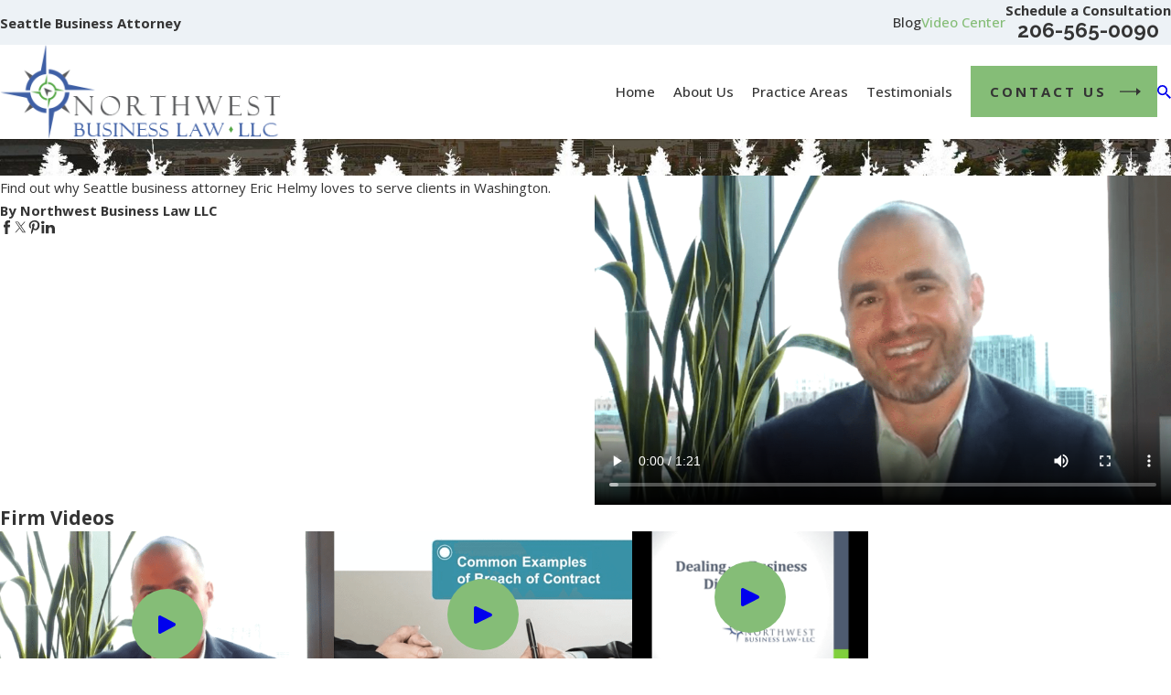

--- FILE ---
content_type: image/svg+xml; charset=utf-8
request_url: https://www.nwbizlaw.com/cms/svg/site/g0xz0t9i4r7.24.2601151618197.svg
body_size: 18247
content:
<?xml version="1.0" encoding="UTF-8" standalone="no"?>
<svg xmlns="http://www.w3.org/2000/svg" viewBox="0 0 24 24">
<style>
	g path { stroke: none; }
	g.root { display: none; }
	g.root:target { display: inline; }
	g line { stroke: black; }
	g circle { stroke: black; }
	g polyline { stroke: black; }
</style>
<g class="root" id="arrow_down" data-name="arrow down">
	<path d="M13.006 18.316l10.823-10.823a1.217 1.217 0 0 0-1.668-1.668l-10.006 10.006l-10.006-10.006A1.234 1.234 5.402 0 0 0.399 5.642a1.201 1.201 0 0 0-0.117 1.668A0.384 0.384 5.402 0 0 0.399 7.476L11.289 18.316a1.234 1.234 0 0 0 1.668 0Z" />
</g>
<g class="root" id="arrow_left" data-name="arrow-left">
	<path d="M4.82 12.12c0 0.24 0.24 0.48 0.36 0.72L16.69 23.52c0.24 0.36 0.6 0.48 0.96 0.48 0.48 0 0.84-0.12 1.08-0.36 0.48-0.36 0.6-1.2 0.24-1.68 0-0.12-0.12-0.12-0.24-0.24L8.18 12L18.74 2.16c0.48-0.36 0.6-1.2 0.24-1.68 0-0.12-0.12-0.12-0.24-0.24-0.24-0.12-0.6-0.24-1.08-0.24-0.36 0-0.72 0.12-0.96 0.48L5.18 11.16c-0.24 0.24-0.36 0.6-0.36 0.96h0Z" />
</g>
<g class="root" id="arrow_right" data-name="arrow-right">
	<path id="np_arrow_2284437_000000" class="st0" d="M19.184 11.88c0-0.24-0.24-0.48-0.36-0.72L7.305 0.48C7.065 0.12 6.704 0 6.344 0C5.865 0 5.504 0.12 5.264 0.36c-0.48 0.36-0.6 1.2-0.24 1.68c0 0.12 0.12 0.12 0.24 0.24L15.824 12l-10.56 9.84c-0.48 0.36-0.6 1.2-0.24 1.68c0 0.12 0.12 0.12 0.24 0.24C5.504 23.88 5.865 24 6.344 24c0.36 0 0.72-0.12 0.96-0.48l11.52-10.68C19.064 12.6 19.184 12.24 19.184 11.88L19.184 11.88z" />
</g>
<g class="root" id="blog_category" data-name="blog-category">
	<path d="M19.68 1.111a1.12 1.12 0 0 0-0.322-0.786A1.09 1.09 4.32 0 0 18.582 0H5.417A1.105 1.105 4.32 0 0 4.32 1.111V23.637a0.359 0.359 0 0 0 0.22 0.331a0.352 0.352 0 0 0 0.384-0.081L11.7 16.895h0a0.418 0.418 0 0 1 0.601 0l6.778 6.998a0.348 0.348 0 0 0 0.384 0.08A0.354 0.354 4.32 0 0 19.68 23.645Z" />
</g>
<g class="root" id="blog_menu" data-name="blog menu">
	<path d="M16.285 0.001a3.434 3.434 0 0 0-3.304 2.571H0V4.286H12.981a3.409 3.409 0 0 0 6.609 0H24V2.572H19.59A3.434 3.434-1.715 0 0 16.285 0.001Zm0 1.714a1.714 1.714 0 1 1-1.714 1.714A1.702 1.702-1.715 0 1 16.285 1.715ZM7.714 8.572a3.434 3.434 0 0 0-3.304 2.571H0v1.714H4.41a3.409 3.409 0 0 0 6.609 0H24V11.143H11.018A3.434 3.434-1.715 0 0 7.714 8.572Zm0 1.714a1.714 1.714 0 1 1-1.714 1.714A1.702 1.702-1.715 0 1 7.714 10.286Zm8.571 6.857a3.434 3.434 0 0 0-3.304 2.571H0v1.714H12.981a3.409 3.409 0 0 0 6.609 0H24V19.715H19.59A3.434 3.434-1.715 0 0 16.285 17.143Zm0 1.714a1.714 1.714 0 1 1-1.714 1.714A1.702 1.702-1.715 0 1 16.285 18.858Z" />
</g>
<g class="root" id="btn_arrow" data-name="btn-arrow">
	<path d="M18.694 7.714L24 11.623L18.694 16.286V12.489H0V11.143H18.694Z" />
</g>
<g class="root" id="business_lit" data-name="business lit">
	<path d="M21.276 24L2.725 24C2.521 24 2.356 23.835 2.356 23.633L2.356 12.313C2.356 12.109 2.521 11.944 2.725 11.944L7.131 11.944L8.296 9.633L7.526 5.95C7.381 5.256 7.515 4.531 7.896 3.937C7.881 3.819 7.877 3.702 7.883 3.586C7.628 3.447 7.439 3.203 7.376 2.906L7.075 1.476L7.797 1.325L8.098 2.755C8.118 2.853 8.192 2.931 8.287 2.959L13.645 1.836C13.654 1.813 13.663 1.792 13.674 1.772C13.692 1.734 13.711 1.672 13.692 1.582L13.391 0.152L14.113 0L14.413 1.43C14.462 1.658 14.437 1.881 14.344 2.079L14.36 2.085C14.967 2.31 15.161 2.737 15.334 3.114C15.433 3.329 15.526 3.533 15.7 3.73C15.743 3.779 15.789 3.832 15.835 3.886C16.134 4.234 16.506 4.666 17.16 5.075C17.24 5.125 17.329 5.176 17.415 5.224C17.793 5.44 18.184 5.664 18.28 6.075C18.336 6.31 18.279 6.557 18.111 6.806C17.881 7.149 17.526 7.382 17.113 7.464C16.736 7.538 16.133 7.521 15.397 7.024C15.149 6.858 14.983 6.733 14.849 6.633L15.405 9.274L16.865 11.944L21.276 11.944C21.48 11.944 21.644 12.109 21.644 12.313L21.644 23.633C21.644 23.835 21.48 24 21.276 24ZM15.06 5.873C15.12 5.916 15.181 5.962 15.248 6.012C15.383 6.114 15.551 6.24 15.81 6.414C16.336 6.77 16.731 6.787 16.971 6.742C17.194 6.698 17.377 6.579 17.498 6.398C17.557 6.309 17.567 6.259 17.563 6.243C17.539 6.143 17.232 5.969 17.048 5.864C16.956 5.811 16.862 5.757 16.768 5.699C16.02 5.23 15.59 4.731 15.276 4.366C15.231 4.314 15.188 4.263 15.146 4.215C14.901 3.938 14.775 3.662 14.664 3.42C14.5 3.064 14.41 2.889 14.103 2.775L14.049 2.755C13.94 2.714 13.844 2.647 13.769 2.561L8.62 3.641C8.617 3.743 8.624 3.845 8.644 3.945L8.678 4.105L8.583 4.237C8.256 4.686 8.135 5.256 8.248 5.799L9.044 9.61C9.09 9.829 9.313 9.97 9.539 9.922C9.649 9.9 9.744 9.836 9.805 9.743C9.861 9.659 9.881 9.56 9.867 9.462L9.775 9.021L10.496 8.87L10.584 9.286L10.586 9.286C10.589 9.299 10.59 9.313 10.592 9.327L10.692 9.804L10.692 9.804C10.739 10.024 10.96 10.166 11.187 10.119C11.404 10.073 11.546 9.869 11.516 9.657L11.406 9.141L12.128 8.989L12.232 9.481L12.234 9.481C12.239 9.501 12.241 9.521 12.245 9.541L12.306 9.834L12.251 9.845C12.251 9.845 12.251 9.845 12.251 9.845L12.306 9.834C12.352 10.054 12.573 10.195 12.8 10.147C12.91 10.124 13.004 10.061 13.067 9.968C13.127 9.876 13.148 9.768 13.126 9.662L13.123 9.663L12.996 9.058L13.718 8.908L13.844 9.511L13.848 9.511C13.857 9.558 13.863 9.605 13.867 9.652L13.874 9.651C13.896 9.757 13.96 9.848 14.052 9.907C14.146 9.967 14.258 9.988 14.369 9.964C14.595 9.917 14.741 9.699 14.694 9.479L14.043 6.387C13.961 5.995 14.108 5.809 14.246 5.721C14.537 5.539 14.879 5.736 15.06 5.873ZM15.141 10.328C14.982 10.503 14.769 10.632 14.52 10.684C14.439 10.702 14.358 10.71 14.278 10.71C14.058 10.71 13.842 10.647 13.652 10.526C13.633 10.513 13.615 10.499 13.596 10.485C13.431 10.679 13.207 10.815 12.951 10.868C12.871 10.884 12.79 10.892 12.711 10.892C12.398 10.892 12.103 10.765 11.891 10.551C11.742 10.69 11.553 10.794 11.338 10.838C11.258 10.855 11.178 10.863 11.099 10.863C10.733 10.863 10.395 10.691 10.18 10.411C10.04 10.525 9.872 10.604 9.69 10.643C9.61 10.659 9.53 10.668 9.45 10.668C9.183 10.668 8.929 10.576 8.729 10.415L7.957 11.944L16.025 11.944L15.141 10.328ZM20.907 12.681L3.094 12.681L3.094 15.515L9.843 19.356L14.158 19.356L20.907 15.515L20.907 12.681ZM20.907 16.362L14.438 20.044C14.383 20.076 14.32 20.092 14.255 20.092L9.745 20.092C9.68 20.092 9.618 20.076 9.563 20.044L3.094 16.362L3.094 23.264L20.907 23.264L20.907 16.362ZM11.631 15.49L12.37 15.49L12.37 17.266L11.631 17.266L11.631 15.49Z" />
</g>
<g class="root" id="close" data-name="close">
	<path d="M1.285 0.002A1.498 1.498 0.012 0 0 0.012 1.5a1.498 1.498 0 0 0 0.434 0.884L10.019 11.986L0.447 21.604a1.408 1.408 0 0 0 0 1.992a1.393 1.393 0 0 0 1.962 0L11.996 14.009l9.572 9.587a1.498 1.498 0 0 0 2.007 0a1.408 1.408 0 0 0 0-1.992L14.034 11.986l9.587-9.587A1.423 1.423 0.012 0 0 21.614 0.437L11.996 10.009L2.454 0.437A1.588 1.588 0.012 0 0 1.285 0.002Z" />
</g>
<g class="root" id="description" data-name="description">
	<path d="M0 20.71L0 3.29L24 3.29L24 20.71L0 20.71ZM22.065 5.221L1.935 5.221L1.935 18.779L22.065 18.779L22.065 5.221ZM13.553 16.835L3.875 16.835L3.875 14.903L13.553 14.903L13.553 16.835ZM3.875 11.028L20.126 11.028L20.126 12.971L3.875 12.971L3.875 11.028ZM3.875 7.165L20.126 7.165L20.126 9.097L3.875 9.097L3.875 7.165Z" />
</g>
<g class="root" id="fifteen" data-name="Fifteen">
	<path d="M23.003 13.963L23.951 15.644C24.016 15.759 24.016 15.9 23.952 16.015C23.888 16.13 23.769 16.201 23.64 16.201L19.291 16.201C19.093 16.201 18.931 16.034 18.931 15.83L18.931 15.032C18.931 14.828 19.093 14.662 19.291 14.662C19.49 14.662 19.651 14.828 19.651 15.032L19.651 15.459L23.015 15.459L22.282 14.161C22.221 14.052 22.216 13.919 22.272 13.807L23.053 12.223L21.61 12.223L21.61 14.019C21.61 14.223 21.448 14.389 21.25 14.389L13.635 14.389C13.436 14.389 13.275 14.223 13.275 14.019C13.275 13.814 13.436 13.648 13.635 13.648L20.89 13.648L20.89 10.055L17.573 10.055C17.373 10.055 17.213 9.889 17.213 9.685C17.213 9.48 17.373 9.314 17.573 9.314L21.25 9.314C21.448 9.314 21.61 9.48 21.61 9.685L21.61 11.482L23.64 11.482C23.765 11.482 23.881 11.548 23.947 11.659C24.012 11.768 24.017 11.905 23.961 12.02L23.003 13.963ZM19.832 8.46C19.698 8.46 19.57 8.382 19.507 8.249C18.854 6.839 17.833 5.645 16.553 4.797C15.24 3.928 13.717 3.468 12.147 3.468C10.577 3.468 9.053 3.928 7.74 4.797C6.461 5.645 5.439 6.839 4.786 8.249C4.7 8.434 4.485 8.512 4.306 8.424C4.126 8.337 4.05 8.115 4.136 7.931C4.846 6.396 5.958 5.097 7.35 4.175C8.78 3.228 10.438 2.727 12.147 2.727C13.855 2.727 15.513 3.228 16.943 4.175C18.335 5.097 19.446 6.396 20.158 7.931C20.243 8.115 20.167 8.337 19.987 8.424C19.937 8.449 19.885 8.46 19.832 8.46ZM8.303 7.201C8.251 7.346 8.116 7.443 7.965 7.443C7.814 7.443 7.68 7.346 7.628 7.201L7.516 6.889L7.211 6.773C7.07 6.719 6.977 6.58 6.977 6.425C6.977 6.27 7.07 6.132 7.211 6.078L7.516 5.963L7.628 5.65C7.68 5.504 7.814 5.408 7.965 5.408C8.116 5.408 8.251 5.504 8.303 5.65L8.416 5.963L8.719 6.078C8.861 6.132 8.955 6.27 8.955 6.425C8.955 6.58 8.861 6.719 8.719 6.773L8.416 6.889L8.303 7.201ZM12.734 9.685C12.734 9.889 12.573 10.055 12.374 10.055L3.311 10.055L3.311 13.648L7.662 13.648C7.86 13.648 8.022 13.814 8.022 14.019C8.022 14.223 7.86 14.389 7.662 14.389L2.951 14.389C2.752 14.389 2.591 14.223 2.591 14.019L2.591 12.223L0.981 12.223L1.853 13.79C1.921 13.911 1.917 14.061 1.843 14.178L1.027 15.459L4.58 15.459L4.58 15.032C4.58 14.828 4.74 14.662 4.94 14.662C5.138 14.662 5.3 14.828 5.3 15.032L5.3 15.83C5.3 16.034 5.138 16.201 4.94 16.201L0.36 16.201C0.228 16.201 0.106 16.126 0.044 16.006C-0.02 15.887-0.013 15.741 0.059 15.627L1.119 13.962L0.048 12.036C-0.016 11.921-0.015 11.781 0.049 11.666C0.113 11.552 0.232 11.482 0.36 11.482L2.591 11.482L2.591 9.685C2.591 9.48 2.752 9.314 2.951 9.314L12.374 9.314C12.573 9.314 12.734 9.48 12.734 9.685ZM12.572 19.072L12.459 19.384C12.407 19.529 12.272 19.626 12.122 19.626C11.971 19.626 11.836 19.529 11.783 19.384L11.671 19.072L11.368 18.956C11.226 18.901 11.132 18.763 11.132 18.608C11.132 18.453 11.226 18.314 11.368 18.261L11.671 18.145L11.783 17.832C11.836 17.687 11.971 17.59 12.122 17.59C12.272 17.59 12.407 17.687 12.459 17.832L12.572 18.145L12.875 18.261C13.017 18.314 13.111 18.453 13.111 18.608C13.111 18.763 13.017 18.901 12.875 18.956L12.572 19.072ZM8.416 16.85L8.719 16.966C8.861 17.021 8.955 17.159 8.955 17.314C8.955 17.469 8.861 17.608 8.719 17.661L8.416 17.777L8.303 18.09C8.251 18.235 8.116 18.332 7.965 18.332C7.814 18.332 7.68 18.235 7.628 18.09L7.516 17.777L7.211 17.661C7.07 17.608 6.977 17.469 6.977 17.314C6.977 17.159 7.07 17.021 7.211 16.966L7.516 16.85L7.628 16.538C7.68 16.393 7.814 16.296 7.965 16.296C8.116 16.296 8.251 16.393 8.303 16.538L8.416 16.85ZM12.459 5.907C12.407 6.052 12.272 6.149 12.122 6.149C11.971 6.149 11.836 6.052 11.783 5.907L11.671 5.594L11.368 5.478C11.226 5.425 11.132 5.286 11.132 5.131C11.132 4.976 11.226 4.838 11.368 4.784L11.671 4.669L11.783 4.356C11.836 4.211 11.971 4.113 12.122 4.113C12.272 4.113 12.407 4.211 12.459 4.356L12.572 4.669L12.875 4.784C13.017 4.838 13.111 4.976 13.111 5.131C13.111 5.286 13.017 5.425 12.875 5.478L12.572 5.594L12.459 5.907ZM15.94 7.201L15.828 6.889L15.524 6.773C15.382 6.719 15.289 6.58 15.289 6.425C15.289 6.27 15.382 6.132 15.524 6.078L15.828 5.963L15.94 5.65C15.992 5.504 16.128 5.408 16.278 5.408C16.429 5.408 16.563 5.504 16.615 5.65L16.728 5.963L17.032 6.078C17.173 6.132 17.267 6.27 17.267 6.425C17.267 6.58 17.173 6.719 17.032 6.773L16.728 6.889L16.615 7.201C16.563 7.346 16.429 7.443 16.278 7.443C16.128 7.443 15.992 7.346 15.94 7.201ZM10.92 15.396C10.853 15.465 10.761 15.504 10.665 15.504C10.57 15.504 10.479 15.465 10.411 15.396L8.285 13.208C8.146 13.066 8.143 12.838 8.277 12.692L9.132 11.758C9.2 11.685 9.293 11.643 9.39 11.641C9.488 11.64 9.581 11.679 9.649 11.75L10.692 12.823L15.099 8.289C15.24 8.143 15.468 8.143 15.608 8.289L16.464 9.169C16.531 9.238 16.569 9.333 16.569 9.431C16.569 9.529 16.531 9.623 16.464 9.693L10.92 15.396ZM15.354 9.074L10.947 13.608C10.806 13.753 10.578 13.753 10.437 13.608L9.403 12.543L9.041 12.938L10.665 14.61L15.7 9.431L15.354 9.074ZM16.615 18.09C16.563 18.235 16.429 18.332 16.278 18.332C16.128 18.332 15.992 18.235 15.94 18.09L15.828 17.777L15.524 17.661C15.382 17.608 15.289 17.469 15.289 17.314C15.289 17.159 15.382 17.021 15.524 16.966L15.828 16.85L15.94 16.538C15.992 16.393 16.128 16.296 16.278 16.296C16.429 16.296 16.563 16.393 16.615 16.538L16.728 16.85L17.032 16.966C17.173 17.021 17.267 17.159 17.267 17.314C17.267 17.469 17.173 17.608 17.032 17.661L16.728 17.777L16.615 18.09ZM5.465 16.949C6.99 19.193 9.488 20.532 12.147 20.532C13.458 20.532 14.762 20.204 15.916 19.583C17.034 18.982 18.016 18.107 18.757 17.053C18.874 16.887 19.098 16.85 19.26 16.97C19.42 17.089 19.457 17.322 19.34 17.488C18.534 18.634 17.466 19.587 16.25 20.24C14.993 20.916 13.574 21.273 12.147 21.273C9.253 21.273 6.535 19.816 4.874 17.373C4.76 17.206 4.8 16.975 4.963 16.857C5.125 16.74 5.35 16.781 5.465 16.949Z" />
</g>
<g class="root" id="flair" data-name="flair">
	<rect x="0" y="11.28" width="24" height="0.48" />
	<rect x="1.2" y="9.59999999999999" width="0.48" height="4.8" />
</g>
<g class="root" id="gavels" data-name="gavels">
	<path d="M11.639 14.603c-0.122 0-0.242-0.062-0.311-0.174l-3.174-5.185c-0.105-0.172-0.051-0.395 0.12-0.5l2.029-1.242c0.082-0.05 0.181-0.066 0.275-0.044 0.094 0.023 0.175 0.081 0.225 0.164l0.047 0.077l5.873-3.596c0.172-0.105 0.395-0.051 0.5 0.12 0.105 0.172 0.051 0.395-0.12 0.5l-6.183 3.785c-0.082 0.05-0.181 0.066-0.275 0.044-0.094-0.023-0.175-0.081-0.225-0.164l-0.047-0.077l-1.409 0.863l2.795 4.565l1.409-0.863l-1.841-3.006c-0.105-0.172-0.051-0.395 0.12-0.5 0.172-0.105 0.395-0.051 0.5 0.12l2.031 3.316c0.05 0.082 0.066 0.181 0.044 0.275-0.023 0.094-0.081 0.175-0.164 0.225l-2.029 1.242c-0.059 0.036-0.125 0.054-0.19 0.054Z" />
	<path d="M13.431 12.973c-0.123 0-0.242-0.062-0.311-0.175-0.105-0.172-0.05-0.395 0.121-0.5l2.001-1.22c0.172-0.105 0.395-0.05 0.5 0.121l0.664 1.086c0.105 0.172 0.051 0.395-0.121 0.5-0.172 0.105-0.395 0.051-0.5-0.121l-0.474-0.776l-1.69 1.031c-0.059 0.036-0.124 0.053-0.189 0.053Z" />
	<path d="M21.441 21.58c-0.028 0-0.057-0.004-0.085-0.01-0.094-0.023-0.175-0.081-0.225-0.164l-4.528-7.404c-0.105-0.172-0.051-0.395 0.121-0.5 0.172-0.105 0.395-0.051 0.5 0.121l4.338 7.093l1.575-0.964l-5.821-9.513c-0.105-0.171-0.051-0.394 0.119-0.5l1.983-1.223c0.168-0.104 0.389-0.054 0.497 0.113l0.054 0.084l1.416-0.867l-2.795-4.565l-1.409 0.863l1.756 2.869c0.105 0.172 0.051 0.395-0.12 0.5-0.172 0.105-0.395 0.051-0.5-0.12l-1.946-3.179c-0.05-0.082-0.066-0.181-0.044-0.275 0.023-0.094 0.081-0.175 0.164-0.225L18.519 2.472c0.172-0.105 0.395-0.051 0.5 0.12l3.174 5.185c0.105 0.172 0.051 0.395-0.12 0.5l-2.029 1.242c-0.169 0.103-0.388 0.053-0.495-0.113l-0.053-0.082l-1.372 0.846l5.822 9.513c0.105 0.171 0.051 0.395-0.12 0.5l-2.195 1.344c-0.057 0.035-0.124 0.054-0.19 0.054Z" />
	<path d="M9.267 21.58H2.279c-0.201 0-0.364-0.163-0.364-0.364v-1.388c0-0.848 0.69-1.538 1.538-1.538h4.638c0.848 0 1.538 0.69 1.538 1.538v1.388c0 0.201-0.163 0.364-0.364 0.364Zm-6.624-0.727h6.26v-1.024c0-0.447-0.364-0.811-0.811-0.811h-4.638c-0.447 0-0.811 0.364-0.811 0.811v1.024Z" />
	<path d="M4.609 13.527c-0.063 0-0.127-0.017-0.185-0.051l-3.292-1.958c-0.172-0.103-0.229-0.326-0.127-0.498 0.103-0.172 0.326-0.229 0.498-0.127l3.292 1.958c0.172 0.103 0.229 0.326 0.127 0.498-0.068 0.114-0.189 0.178-0.313 0.178Z" />
	<path d="M0.364 15.537C0.164 15.537 0.002 15.377 0 15.178c-0.002-0.201 0.159-0.366 0.359-0.368l3.83-0.044h0.004c0.199 0 0.361 0.16 0.364 0.359 0.002 0.201-0.159 0.366-0.359 0.368l-3.83 0.044h-0.004Z" />
	<path d="M6.028 12.103c-0.12 0-0.238-0.06-0.307-0.168l-2.059-3.23c-0.108-0.169-0.058-0.394 0.111-0.502 0.169-0.108 0.394-0.058 0.502 0.111l2.059 3.23c0.108 0.169 0.058 0.394-0.111 0.502-0.06 0.039-0.128 0.057-0.195 0.057Z" />
</g>
<g class="root" id="ip" data-name="ip">
	<path d="M24 15.852C24 15.852 24 15.852 24 15.852C24 17.297 22.83 18.472 21.392 18.472C19.955 18.472 18.785 17.297 18.785 15.852C18.785 15.852 18.785 15.852 18.785 15.852C18.785 15.852 18.785 15.852 18.785 15.852C18.785 15.823 18.79 15.794 18.795 15.767C18.798 15.759 18.8 15.752 18.802 15.745C18.809 15.723 18.818 15.703 18.828 15.683C18.83 15.68 18.83 15.674 18.833 15.67L20.851 12.16C19.81 11.808 19.29 11.46 18.863 11.175C18.498 10.93 18.235 10.754 17.746 10.646C17.589 11.135 17.187 11.513 16.688 11.64L16.688 20.595L19.148 20.595C19.349 20.595 19.512 20.758 19.512 20.959C19.512 21.161 19.349 21.324 19.148 21.324L13.5 21.324C13.299 21.324 13.136 21.161 13.136 20.959C13.136 20.758 13.299 20.595 13.5 20.595L15.96 20.595L15.96 11.64C15.469 11.516 15.073 11.147 14.91 10.669C14.358 10.808 14.057 11.035 13.72 11.292C13.292 11.618 12.814 11.98 11.826 12.209L13.815 15.67C13.818 15.674 13.819 15.68 13.821 15.683C13.83 15.703 13.84 15.723 13.845 15.745C13.848 15.752 13.851 15.759 13.852 15.767C13.859 15.794 13.864 15.823 13.864 15.852C13.864 15.852 13.864 15.852 13.864 15.852C13.864 15.852 13.864 15.852 13.864 15.852C13.863 17.297 12.694 18.472 11.256 18.472C9.818 18.472 8.647 17.297 8.647 15.852C8.647 15.852 8.647 15.852 8.647 15.852C8.647 15.852 8.647 15.852 8.647 15.852C8.647 15.823 8.652 15.794 8.659 15.767C8.66 15.759 8.664 15.752 8.666 15.745C8.672 15.723 8.68 15.703 8.691 15.683C8.693 15.68 8.694 15.674 8.696 15.67L10.63 12.303C10.214 12.262 9.658 12.111 9.081 11.594C8.932 11.46 8.918 11.231 9.052 11.079C9.185 10.929 9.415 10.916 9.565 11.05C10.197 11.615 10.759 11.596 11.094 11.585C11.145 11.582 11.191 11.582 11.235 11.582C12.376 11.399 12.816 11.065 13.28 10.711C13.673 10.412 14.079 10.105 14.852 9.935C14.97 9.225 15.584 8.683 16.325 8.683C17.056 8.683 17.666 9.214 17.794 9.912C18.488 10.046 18.852 10.291 19.267 10.568C19.725 10.874 20.244 11.221 21.438 11.582C21.474 11.582 21.512 11.583 21.555 11.585C21.889 11.596 22.451 11.615 23.083 11.05C23.233 10.916 23.462 10.929 23.596 11.079C23.73 11.231 23.717 11.46 23.567 11.594C22.99 12.111 22.434 12.262 22.017 12.303L23.952 15.67C23.955 15.674 23.955 15.68 23.957 15.683C23.968 15.703 23.976 15.723 23.983 15.745C23.985 15.752 23.988 15.759 23.99 15.767C23.996 15.794 24 15.823 24 15.852C24 15.852 24 15.852 24 15.852ZM11.256 17.743C12.169 17.743 12.931 17.085 13.1 16.217L9.411 16.217C9.58 17.085 10.343 17.743 11.256 17.743ZM9.641 15.488L12.871 15.488L11.256 12.677L9.641 15.488ZM16.325 9.412C15.901 9.412 15.556 9.759 15.556 10.185C15.556 10.611 15.901 10.958 16.325 10.958C16.747 10.958 17.092 10.611 17.092 10.185C17.092 9.759 16.747 9.412 16.325 9.412ZM21.392 12.677L19.777 15.488L23.007 15.488L21.392 12.677ZM19.548 16.217C19.718 17.085 20.479 17.743 21.392 17.743C22.305 17.743 23.068 17.085 23.238 16.217L19.548 16.217ZM21.299 10.415C21.099 10.415 20.936 10.252 20.936 10.051L20.936 6.027C20.936 5.826 21.099 5.662 21.299 5.662C21.5 5.662 21.663 5.826 21.663 6.027L21.663 10.051C21.663 10.252 21.5 10.415 21.299 10.415ZM19.388 9.599C19.187 9.599 19.024 9.436 19.024 9.235L19.024 3.446C18.772 3.436 18.429 3.437 18.04 3.43C17.817 3.425 17.566 3.421 17.304 3.421C17.113 3.421 16.913 3.417 16.701 3.414C15.171 3.388 13.091 3.354 11.195 4.598L11.195 9.902C11.195 10.103 11.032 10.266 10.832 10.266C10.63 10.266 10.467 10.103 10.467 9.902L10.467 4.598C8.572 3.354 6.492 3.388 4.962 3.414C4.751 3.417 4.551 3.421 4.36 3.421C4.36 3.421 4.36 3.421 4.359 3.421C4.097 3.421 3.845 3.425 3.624 3.43C3.235 3.437 2.892 3.436 2.639 3.446L2.639 15.944C2.818 15.945 3.037 15.936 3.295 15.926C3.64 15.913 4.072 15.895 4.548 15.895C5.418 15.895 6.443 15.909 7.569 16.075C7.767 16.104 7.906 16.289 7.877 16.488C7.85 16.67 7.695 16.8 7.517 16.8C7.499 16.8 7.482 16.799 7.464 16.795C6.386 16.638 5.393 16.625 4.548 16.625C4.086 16.625 3.681 16.64 3.323 16.654C3.061 16.665 2.835 16.673 2.644 16.673C2.519 16.673 2.399 16.675 2.287 16.679C2.19 16.681 2.093 16.645 2.022 16.576C1.952 16.508 1.912 16.413 1.912 16.314L1.912 3.105C1.912 2.917 2.056 2.759 2.243 2.742C2.419 2.727 2.708 2.708 3.083 2.708C3.242 2.708 3.42 2.705 3.61 2.701C3.835 2.696 4.09 2.692 4.359 2.692C4.36 2.692 4.36 2.692 4.36 2.692C4.545 2.692 4.742 2.688 4.95 2.685C6.568 2.658 8.762 2.621 10.832 3.965C12.901 2.621 15.096 2.658 16.713 2.685C16.922 2.688 17.119 2.692 17.304 2.692C17.574 2.692 17.828 2.696 18.054 2.701C18.242 2.705 18.422 2.708 18.58 2.708C18.956 2.708 19.244 2.727 19.42 2.742C19.607 2.759 19.751 2.917 19.751 3.105L19.751 9.235C19.751 9.436 19.588 9.599 19.388 9.599ZM8.816 18.435C9.011 18.484 9.13 18.683 9.079 18.877C9.038 19.043 8.89 19.152 8.728 19.152C8.698 19.152 8.667 19.149 8.637 19.14C4.975 18.208 0.473 18.994 0.428 19.002C0.322 19.021 0.214 18.991 0.131 18.923C0.048 18.853 0 18.75 0 18.643L0 6.027C0 5.826 0.163 5.662 0.364 5.662C0.565 5.662 0.728 5.826 0.728 6.027L0.728 18.217C1.966 18.038 5.632 17.623 8.816 18.435Z" />
</g>
<g class="root" id="menu" data-name="menu">
	<path d="M0 2.634v2.927H24v-2.927Zm0 7.902v2.927H24V10.537Zm0 7.902v2.927H24v-2.927Z" />
</g>
<g class="root" id="phone" data-name="phone">
	<path d="M6.407 0.948L8.464 5.07a1.715 1.715 0 0 1-0.322 1.98c-0.56 0.56-1.208 1.208-1.664 1.673a1.709 1.709 0 0 0-0.295 2.01l0.013 0.023a20.558 20.558 0 0 0 3.12 3.952a20.6 20.6 0 0 0 3.926 3.108l0.026 0.016a1.713 1.713 0 0 0 2.014-0.304l1.667-1.667a1.715 1.715 0 0 1 1.98-0.322l4.121 2.06a1.715 1.715 0 0 1 0.948 1.533V22.282A1.712 1.712-7.494 0 1 21.83 23.938a32.41 32.41 0 0 1-13.996-7.764A32.422 32.422-7.494 0 1 0.065 2.173A1.712 1.712-7.494 0 1 1.722 0h3.152a1.715 1.715 0 0 1 1.533 0.948Z" />
</g>
<g class="root" id="play" data-name="play">
	<path d="M22.727 13.882L3.271 23.768a2.24 2.24 0 0 1-3.018-1.052A2.187 2.187 0.011 0 1 0.011 21.77V2.209A2.177 2.177 0.011 0 1 1.062 0.316A2.65 2.65 0.011 0 1 2.219 0A3.155 3.155 0.011 0 1 3.166 0.21L22.727 9.886a2.314 2.314 0 0 1 1.262 1.998A2.398 2.398 0.011 0 1 22.727 13.882Z" />
</g>
<g class="root" id="plus" data-name="plus">
	<path d="M0.215 11.264c-0.323 0.44-0.279 1.056 0.117 1.437 0.198 0.154 0.432 0.235 0.682 0.235l9.94 0.015l0.022 9.947c0 0.572 0.462 1.034 1.034 1.034h0c0.557 0 1.012-0.454 1.019-1.019V12.971H22.959c0.564-0.022 1.012-0.469 1.041-1.034 0-0.572-0.462-1.034-1.034-1.034h0l-9.932-0.037V0.928c-0.103-0.564-0.645-0.946-1.209-0.843-0.44 0.081-0.777 0.425-0.843 0.865l-0.022 9.947l-9.91-0.015c-0.315 0.007-0.616 0.147-0.828 0.381Z" />
</g>
<g class="root" id="scroll_left" data-name="scroll-left">
	<path d="M5.305 7.491L0 11.606l5.306 4.903V12.514H24V11.066H5.305Z" />
</g>
<g class="root" id="scroll_right" data-name="scroll-right">
	<path d="M18.694 7.714L24 11.623L18.694 16.286V12.489H0V11.143H18.694Z" />
</g>
<g class="root" id="search" data-name="search">
	<path d="M2.771 8.945a6.153 6.153 0 1 1 1.802 4.376A5.954 5.954-858.836 0 1 2.771 8.945Zm13.317 6.177l-0.384-0.384a8.546 8.546 0 0 0 2.124-5.792a8.69 8.69 0 0 0-2.574-6.338a8.524 8.524 0 0 0-6.306-2.606a8.9 8.9 0 0 0-8.947 8.945a8.521 8.521 0 0 0 2.607 6.306a8.681 8.681 0 0 0 6.338 2.574a8.546 8.546 0 0 0 5.792-2.123l0.384 0.384v1.094l6.818 6.818l2.06-2.06l-6.818-6.818Z" />
</g>
<g class="root" id="star" data-name="star">
	<polygon points="12 18.1 19.4 23.5 16.6 14.7 24 9.5 15 9.5 12 0.5 9 9.5 0 9.5 7.4 14.7 4.6 23.5" xmlns="http://www.w3.org/2000/svg" />
</g>
<g class="root" id="strategic" data-name="Strategic">
	<path d="M23.517 20.36C23.075 20.939 22.408 21.272 21.686 21.272C21.686 21.272 21.686 21.272 21.686 21.272C21.17 21.272 20.681 21.102 20.273 20.78C19.876 20.469 16.707 17.464 10.887 11.88L10.078 12.942C9.918 13.154 9.674 13.275 9.411 13.275C9.224 13.275 9.041 13.212 8.894 13.095L6.319 11.07C6.141 10.931 6.027 10.728 5.998 10.5C5.97 10.273 6.03 10.048 6.168 9.867L9.169 5.924C9.329 5.712 9.573 5.591 9.836 5.591C10.022 5.591 10.205 5.654 10.352 5.77L12.928 7.796C13.295 8.086 13.363 8.625 13.079 8.999L12.271 10.061C19.051 14.389 22.708 16.753 23.102 17.061C23.591 17.447 23.903 18.001 23.981 18.624C24.06 19.246 23.894 19.863 23.517 20.36ZM12.328 8.485L9.847 6.534L6.919 10.381L9.4 12.333L12.328 8.485ZM22.55 17.788C22.34 17.623 20.648 16.491 11.741 10.808L11.464 11.172C19.11 18.506 20.614 19.888 20.825 20.055C21.074 20.25 21.372 20.354 21.686 20.354C22.127 20.354 22.533 20.151 22.802 19.797C23.032 19.495 23.133 19.12 23.086 18.74C23.038 18.361 22.848 18.023 22.55 17.788ZM14.825 8.335C14.687 8.516 14.488 8.631 14.264 8.661C14.228 8.665 14.192 8.667 14.155 8.667C13.969 8.667 13.791 8.605 13.641 8.487C13.444 8.332 13.408 8.044 13.56 7.844C13.7 7.659 13.952 7.614 14.144 7.728L14.818 6.842L10.785 3.67L10.111 4.556C10.269 4.717 10.288 4.976 10.148 5.16C9.995 5.361 9.712 5.398 9.514 5.242C9.147 4.953 9.079 4.413 9.363 4.039L10.107 3.061C10.391 2.687 10.923 2.617 11.291 2.908L15.418 6.153C15.786 6.442 15.853 6.983 15.569 7.356L14.825 8.335ZM5.103 11.139L4.429 12.024L8.462 15.196L9.135 14.31C8.978 14.149 8.958 13.89 9.099 13.706C9.251 13.505 9.535 13.469 9.733 13.624C9.91 13.764 10.025 13.967 10.053 14.194C10.082 14.422 10.022 14.646 9.883 14.827L9.139 15.806C8.973 16.024 8.723 16.138 8.471 16.138C8.29 16.138 8.109 16.08 7.955 15.959L3.829 12.713C3.651 12.574 3.536 12.371 3.508 12.144C3.48 11.917 3.54 11.691 3.678 11.51L4.422 10.533C4.56 10.351 4.759 10.235 4.983 10.207C5.207 10.177 5.428 10.238 5.606 10.379C5.803 10.534 5.839 10.823 5.687 11.022C5.546 11.207 5.295 11.253 5.103 11.139ZM10.03 18.295C10.03 18.548 9.827 18.753 9.579 18.753L2.848 18.753C2.599 18.753 2.396 18.548 2.396 18.295C2.396 18.041 2.599 17.836 2.848 17.836L9.579 17.836C9.827 17.836 10.03 18.041 10.03 18.295ZM12.427 20.583C12.427 20.836 12.225 21.042 11.975 21.042L0.451 21.042C0.202 21.042 0 20.836 0 20.583C0 20.329 0.202 20.124 0.451 20.124L11.975 20.124C12.225 20.124 12.427 20.329 12.427 20.583Z" />
</g>
<g class="root" id="tailored" data-name="Tailored">
	<path d="M23.904 11.028L20.06 4.367C19.929 4.141 19.684 4 19.42 4C19.287 4 19.157 4.036 19.043 4.104L17.481 5.032C17.138 5.236 17.021 5.683 17.219 6.027L17.436 6.403C17.146 6.497 16.864 6.554 16.634 6.535C16.384 6.515 16.06 6.44 15.686 6.355C15.035 6.205 14.224 6.02 13.343 6.02L13.281 6.02C11.987 6.032 9.743 6.152 9.254 6.823C9.191 6.91 9.113 7.014 9.031 7.125C8.902 7.104 8.765 7.083 8.616 7.062C8.187 7 7.6 6.915 7.395 6.802C7.226 6.708 6.917 6.523 6.605 6.332L6.781 6.028C6.98 5.683 6.862 5.236 6.52 5.033L4.957 4.103C4.844 4.036 4.713 4 4.58 4C4.316 4 4.071 4.141 3.94 4.368L0.097 11.029C-0.102 11.373 0.015 11.819 0.358 12.023L1.92 12.952C2.034 13.02 2.164 13.055 2.297 13.055C2.561 13.055 2.806 12.914 2.937 12.688L3.246 12.152L3.526 12.456C3.57 12.509 3.832 12.828 4.191 13.265L4.084 13.407C3.686 13.934 3.825 14.734 4.392 15.19C4.619 15.373 4.891 15.481 5.167 15.503C5.136 15.926 5.323 16.379 5.698 16.681C5.952 16.885 6.263 16.998 6.573 16.998C6.651 16.998 6.727 16.989 6.801 16.975C6.873 17.263 7.041 17.538 7.296 17.743C7.551 17.948 7.861 18.06 8.172 18.06C8.303 18.06 8.429 18.039 8.548 18.001C8.63 18.257 8.788 18.499 9.018 18.684C9.273 18.887 9.583 19 9.893 19C10.27 19 10.61 18.836 10.826 18.55L11.019 18.295C11.827 18.568 12.328 18.662 12.429 18.679C12.521 18.701 12.848 18.772 13.23 18.772C13.534 18.772 13.873 18.727 14.158 18.578C14.579 18.357 14.88 17.987 15.041 17.751C15.312 17.765 15.734 17.746 16.041 17.55C16.445 17.292 16.589 16.843 16.638 16.516C16.93 16.504 17.317 16.442 17.587 16.229C17.96 15.932 18.08 15.546 18.107 15.233C18.577 15.265 19.142 15.134 19.465 14.557C19.702 14.132 19.701 13.69 19.476 13.29C19.658 13.187 19.878 13.042 20.115 12.832C20.269 12.696 20.381 12.582 20.48 12.48C20.578 12.38 20.665 12.292 20.78 12.196L21.063 12.687C21.194 12.914 21.44 13.055 21.703 13.055C21.836 13.055 21.967 13.019 22.08 12.951L23.643 12.022C23.985 11.819 24.102 11.373 23.904 11.028ZM17.871 5.657L19.414 4.74L23.252 11.398L21.709 12.315L17.871 5.657ZM19.937 11.976C19.843 12.072 19.746 12.171 19.611 12.29C19.353 12.519 19.12 12.653 18.968 12.726C18.966 12.727 18.964 12.728 18.963 12.729L18.582 12.423L18.576 12.418C18.553 12.399 18.212 12.12 17.493 11.601C17.003 11.246 16.338 10.781 15.472 10.206C15.361 10.132 14.992 9.9 14.925 9.859C13.646 9.08 12.082 8.317 12.007 8.28C11.954 8.254 11.897 8.241 11.839 8.241C11.801 8.241 11.763 8.247 11.726 8.258L10.745 8.562C10.659 8.589 10.585 8.646 10.538 8.722C10.529 8.736 9.676 10.087 8.413 10.182C8.353 10.188 8.297 10.191 8.245 10.191C8.114 10.191 8.065 10.169 8.063 10.171C8.058 10.158 8.027 10.063 8.111 9.768C8.365 9.281 9.725 7.438 9.805 7.329C9.825 7.302 9.848 7.272 9.866 7.247C10.038 7.022 11.395 6.769 13.288 6.751L13.343 6.751C14.137 6.751 14.869 6.919 15.514 7.067C15.918 7.159 16.266 7.239 16.572 7.264C16.947 7.295 17.387 7.194 17.807 7.046L20.406 11.548C20.384 11.565 20.053 11.857 19.937 11.976ZM2.291 12.316L0.75 11.387L4.586 4.74L6.127 5.669L2.291 12.316ZM10.223 18.116C10.122 18.249 9.973 18.269 9.893 18.269C9.757 18.269 9.615 18.216 9.495 18.119C9.316 17.976 9.224 17.764 9.233 17.575C9.237 17.487 9.261 17.404 9.313 17.336C9.313 17.335 9.313 17.335 9.313 17.335L9.378 17.249L9.612 16.94L10.092 16.304C10.193 16.17 10.342 16.15 10.422 16.15C10.559 16.15 10.7 16.203 10.821 16.3C11.082 16.509 11.165 16.869 11.003 17.084L10.751 17.417L10.29 18.027L10.223 18.116ZM8.172 17.329C8.035 17.329 7.893 17.276 7.773 17.179C7.61 17.048 7.516 16.858 7.508 16.682C7.506 16.623 7.515 16.567 7.532 16.513C7.546 16.471 7.564 16.43 7.592 16.394L7.863 16.035L8.89 14.675C8.92 14.635 8.954 14.606 8.99 14.584C9.074 14.532 9.164 14.522 9.22 14.522C9.357 14.522 9.498 14.575 9.618 14.671C9.879 14.881 9.963 15.24 9.8 15.456L8.927 16.611L8.501 17.176C8.493 17.187 8.483 17.196 8.474 17.206C8.375 17.311 8.245 17.329 8.172 17.329ZM5.946 15.415C5.958 15.386 5.974 15.358 5.993 15.332L6.379 14.822L6.397 14.797L6.72 14.37C6.721 14.369 6.722 14.367 6.723 14.366L7.604 13.2C7.705 13.066 7.854 13.047 7.935 13.047C8.071 13.047 8.212 13.1 8.333 13.196C8.594 13.406 8.677 13.765 8.515 13.981L8.444 14.074C8.387 14.124 8.333 14.179 8.287 14.241L7.245 15.62L6.988 15.96C6.945 16.017 6.909 16.079 6.878 16.142C6.852 16.169 6.824 16.191 6.796 16.208C6.714 16.256 6.627 16.266 6.573 16.266C6.436 16.266 6.295 16.213 6.176 16.117C5.946 15.932 5.854 15.631 5.946 15.415ZM4.677 13.86C4.681 13.853 4.683 13.847 4.688 13.841L5.136 13.247L5.206 13.155C5.307 13.021 5.456 13.002 5.536 13.002C5.673 13.002 5.814 13.055 5.935 13.151C6.196 13.36 6.279 13.717 6.118 13.933C6.117 13.934 6.117 13.935 6.117 13.936L5.915 14.202L5.859 14.276L5.597 14.622C5.542 14.696 5.472 14.734 5.407 14.755C5.353 14.771 5.303 14.776 5.267 14.776C5.131 14.776 4.99 14.723 4.869 14.626C4.615 14.422 4.532 14.076 4.677 13.86ZM18.807 14.207C18.602 14.574 18.173 14.525 17.96 14.474L14.426 12.403C14.248 12.3 14.017 12.355 13.911 12.529C13.805 12.702 13.862 12.927 14.04 13.031L17.359 14.975C17.377 15.139 17.372 15.457 17.114 15.661C16.979 15.768 16.633 15.795 16.398 15.784L13.412 14.098C13.233 13.997 13.004 14.057 12.9 14.232C12.796 14.407 12.858 14.631 13.037 14.731L15.902 16.349C15.88 16.546 15.812 16.823 15.631 16.939C15.476 17.039 15.112 17.037 14.905 17.004C14.892 17.002 14.879 17.005 14.866 17.004L12.373 15.829C12.186 15.741 11.962 15.818 11.872 15.999C11.782 16.181 11.86 16.4 12.047 16.488L14.273 17.537C14.154 17.679 13.994 17.834 13.803 17.934C13.453 18.118 12.814 18.02 12.599 17.967C12.588 17.964 12.577 17.962 12.566 17.96C12.559 17.959 12.169 17.895 11.487 17.676L11.606 17.519C12.004 16.991 11.865 16.191 11.297 15.735C11.094 15.572 10.854 15.468 10.607 15.433C10.7 14.97 10.515 14.444 10.095 14.107C9.874 13.929 9.61 13.821 9.342 13.796C9.368 13.376 9.181 12.93 8.809 12.632C8.556 12.428 8.245 12.316 7.934 12.316C7.558 12.316 7.217 12.479 7 12.766L6.789 13.046C6.699 12.874 6.573 12.716 6.411 12.587C6.157 12.383 5.847 12.27 5.536 12.27C5.188 12.27 4.872 12.412 4.654 12.66C4.331 12.266 4.109 11.997 4.103 11.99C4.099 11.985 4.095 11.98 4.09 11.975L3.634 11.48L6.236 6.971C6.546 7.16 6.85 7.342 7.026 7.439C7.352 7.62 7.939 7.704 8.507 7.786C8.517 7.788 8.527 7.789 8.537 7.79C8.112 8.368 7.659 9.01 7.424 9.473C7.414 9.492 7.406 9.513 7.399 9.533C7.308 9.841 7.214 10.288 7.462 10.61C7.622 10.818 7.886 10.924 8.245 10.924C8.32 10.924 8.401 10.919 8.48 10.912C9.882 10.806 10.827 9.612 11.1 9.221L11.807 9.001C12.223 9.209 13.522 9.865 14.573 10.508C14.607 10.529 15.021 10.791 15.05 10.811C15.953 11.411 16.639 11.894 17.13 12.251C17.461 12.496 17.804 12.756 18.081 12.969C18.09 12.976 18.095 12.98 18.096 12.98L18.632 13.412C18.994 13.753 18.906 14.029 18.807 14.207Z" />
</g>
<g class="root" id="won" data-name="Won">
	<path d="M23.707 17.892L19.404 17.892C19.238 17.892 19.103 17.757 19.103 17.592C19.103 17.426 19.238 17.292 19.404 17.292L23.406 17.292L23.406 16.116L23.406 15.365C23.406 15.199 23.54 15.065 23.707 15.065C23.873 15.065 24.007 15.199 24.007 15.365L24.007 16.116L24.007 17.592C24.007 17.757 23.873 17.892 23.707 17.892ZM23.707 14.756C23.54 14.756 23.406 14.622 23.406 14.456L23.405 13.552C23.403 13.386 23.535 13.25 23.701 13.247C23.858 13.24 24.004 13.376 24.007 13.542L24.007 14.456C24.007 14.622 23.873 14.756 23.707 14.756ZM23.535 12.957C23.413 12.957 23.299 12.882 23.253 12.762C23.175 12.554 23.068 12.359 22.934 12.18C22.934 12.18 22.934 12.18 22.934 12.18C22.541 11.655 21.942 11.311 21.291 11.237C20.829 11.184 20.149 11.163 19.268 11.172C18.384 11.162 17.701 11.184 17.24 11.237C16.521 11.319 15.889 11.715 15.503 12.314C15.512 12.32 15.518 12.329 15.527 12.336C15.709 12.468 15.875 12.618 16.021 12.787C16.027 12.794 16.032 12.803 16.038 12.81C16.17 12.965 16.283 13.136 16.381 13.317C16.405 13.362 16.426 13.407 16.448 13.452C16.521 13.604 16.58 13.762 16.626 13.927C16.641 13.979 16.659 14.029 16.671 14.082C16.718 14.292 16.75 14.508 16.75 14.732L16.75 17.592L16.75 18.724C16.75 18.889 16.615 19.024 16.449 19.024L14.16 19.024C13.994 19.024 13.859 18.889 13.859 18.724C13.859 18.558 13.994 18.424 14.16 18.424L16.148 18.424L16.148 17.592L16.148 14.732C16.148 14.539 16.118 14.352 16.073 14.169C16.062 14.128 16.05 14.088 16.038 14.048C15.987 13.883 15.923 13.723 15.839 13.573C15.832 13.561 15.827 13.548 15.82 13.536C15.723 13.37 15.604 13.218 15.468 13.078C15.449 13.059 15.428 13.041 15.408 13.022C15.281 12.9 15.141 12.791 14.987 12.699C14.702 12.528 14.382 12.407 14.033 12.368C13.572 12.315 12.891 12.294 12.01 12.303C11.123 12.292 10.443 12.315 9.982 12.368C9.116 12.466 8.409 13.022 8.075 13.775C8.053 13.826 8.029 13.876 8.011 13.928C7.979 14.017 7.954 14.109 7.933 14.203C7.904 14.335 7.883 14.47 7.878 14.608C7.876 14.649 7.867 14.689 7.867 14.732L7.867 17.554L7.867 18.424L9.855 18.424C10.021 18.424 10.156 18.558 10.156 18.724C10.156 18.889 10.021 19.024 9.855 19.024L7.566 19.024C7.4 19.024 7.265 18.889 7.265 18.724L7.265 17.554L7.265 14.732L7.265 14.694C7.265 14.651 7.278 14.611 7.28 14.569C7.289 14.413 7.304 14.259 7.336 14.11C7.36 13.992 7.396 13.881 7.434 13.769C7.457 13.701 7.481 13.635 7.508 13.57C7.72 13.059 8.053 12.604 8.512 12.276C8.126 11.677 7.494 11.281 6.775 11.199C6.314 11.146 5.632 11.124 4.753 11.134C3.866 11.124 3.185 11.146 2.724 11.199C1.519 11.337 0.609 12.353 0.609 13.563L0.609 17.254L4.61 17.254C4.776 17.254 4.911 17.388 4.911 17.554C4.911 17.72 4.776 17.854 4.61 17.854L0.308 17.854C0.142 17.854 0.007 17.72 0.007 17.554L0.007 13.563C0.007 12.048 1.145 10.774 2.656 10.602C3.142 10.547 3.848 10.523 4.753 10.533C5.651 10.523 6.357 10.547 6.844 10.602C7.766 10.707 8.559 11.241 9.037 12.022C9.31 11.9 9.601 11.807 9.913 11.772C10.399 11.716 11.104 11.692 12.01 11.703C12.91 11.694 13.616 11.716 14.101 11.772C14.421 11.808 14.718 11.903 14.997 12.03C15.478 11.266 16.26 10.744 17.171 10.64C17.657 10.584 18.364 10.561 19.268 10.571C20.167 10.562 20.873 10.584 21.359 10.64C22.175 10.733 22.925 11.164 23.416 11.821C23.416 11.821 23.416 11.821 23.416 11.821C23.584 12.045 23.718 12.291 23.817 12.551C23.875 12.706 23.796 12.879 23.641 12.937C23.606 12.95 23.57 12.957 23.535 12.957ZM19.265 9.944C17.912 9.944 16.812 8.848 16.812 7.499C16.812 6.15 17.912 5.053 19.265 5.053C20.618 5.053 21.718 6.15 21.718 7.499C21.718 8.848 20.618 9.944 19.265 9.944ZM19.265 5.653C18.245 5.653 17.413 6.481 17.413 7.499C17.413 8.517 18.245 9.345 19.265 9.345C20.285 9.345 21.117 8.517 21.117 7.499C21.117 6.481 20.285 5.653 19.265 5.653ZM12.007 11.076C10.654 11.076 9.554 9.979 9.554 8.63C9.554 7.281 10.654 6.185 12.007 6.185C13.36 6.185 14.461 7.281 14.461 8.63C14.461 9.979 13.36 11.076 12.007 11.076ZM12.007 6.784C10.987 6.784 10.156 7.612 10.156 8.63C10.156 9.648 10.987 10.475 12.007 10.475C13.028 10.475 13.859 9.648 13.859 8.63C13.859 7.612 13.028 6.784 12.007 6.784ZM4.75 9.907C3.396 9.907 2.296 8.81 2.296 7.461C2.296 6.113 3.396 5.015 4.75 5.015C6.103 5.015 7.203 6.113 7.203 7.461C7.203 8.81 6.103 9.907 4.75 9.907ZM4.75 5.615C3.729 5.615 2.898 6.443 2.898 7.461C2.898 8.479 3.729 9.307 4.75 9.307C5.77 9.307 6.601 8.479 6.601 7.461C6.601 6.443 5.77 5.615 4.75 5.615Z" />
</g>
</svg>